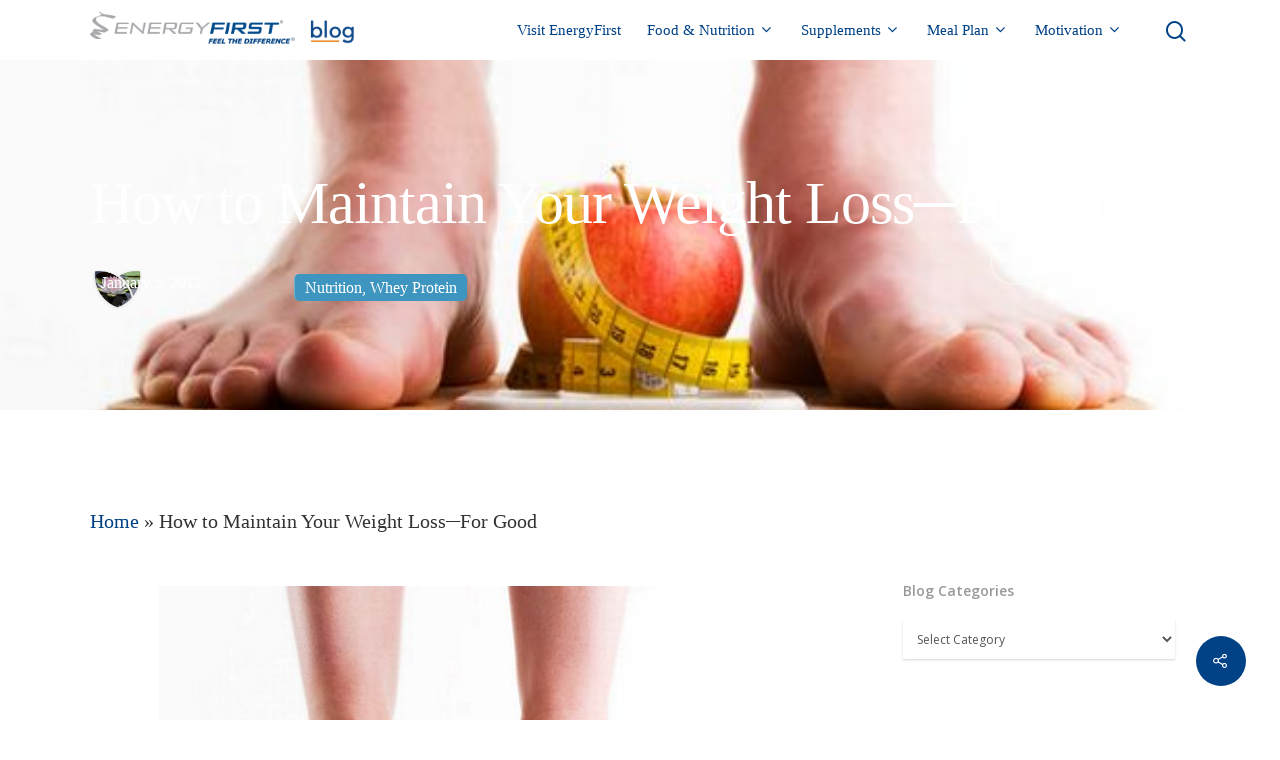

--- FILE ---
content_type: text/html; charset=UTF-8
request_url: https://blog.energyfirst.com/how-to-maintain-your-weight-loss%E2%94%80for-good/
body_size: 16641
content:
<!DOCTYPE html>

<html lang="en" class="no-js">
<head>
	
	<meta charset="UTF-8">
	
	<meta name="viewport" content="width=device-width, initial-scale=1, maximum-scale=1, user-scalable=0" /><link rel="shortcut icon" href="" /><meta name='robots' content='index, follow, max-image-preview:large, max-snippet:-1, max-video-preview:-1' />

	<!-- This site is optimized with the Yoast SEO plugin v20.7 - https://yoast.com/wordpress/plugins/seo/ -->
	<title>How to Maintain Your Weight Loss─For Good - EnergyFirst Blog</title>
	<meta name="description" content="Energyfirst.com reveals how to maintain your weight loss─for good. Everyone wants to lose weight quickly but its crucial to maintain healthy weight for long periods of time." />
	<link rel="canonical" href="https://blog.energyfirst.com/how-to-maintain-your-weight-loss─for-good/" />
	<meta property="og:locale" content="en_US" />
	<meta property="og:type" content="article" />
	<meta property="og:title" content="How to Maintain Healthy Weight after Losing it" />
	<meta property="og:description" content="Energyfirst.com reveals how to maintain your weight loss─for good. Everyone wants to lose weight quickly but its crucial to maintain healthy weight for long periods of time." />
	<meta property="og:url" content="https://blog.energyfirst.com/how-to-maintain-your-weight-loss─for-good/" />
	<meta property="og:site_name" content="EnergyFirst Blog" />
	<meta property="article:published_time" content="2012-01-05T18:08:00+00:00" />
	<meta property="article:modified_time" content="2016-11-08T11:15:35+00:00" />
	<meta property="og:image" content="http://blog.energyfirst.com/wp-content/uploads/2012/01/How-to-Maintain-Your-Weight-Loss─For-Good.jpg" />
	<meta name="author" content="Gerry Morton" />
	<meta name="twitter:card" content="summary_large_image" />
	<meta name="twitter:title" content="How to Maintain Healthy Weight after Losing it" />
	<meta name="twitter:description" content="Energyfirst.com reveals how to maintain your weight loss─for good. Everyone wants to lose weight quickly but its crucial to maintain healthy weight for long periods of time." />
	<meta name="twitter:image" content="https://blog.energyfirst.com/wp-content/uploads/2012/01/How-to-Maintain-Your-Weight-Loss─For-Good.jpg" />
	<meta name="twitter:label1" content="Written by" />
	<meta name="twitter:data1" content="Gerry Morton" />
	<meta name="twitter:label2" content="Est. reading time" />
	<meta name="twitter:data2" content="2 minutes" />
	<script type="application/ld+json" class="yoast-schema-graph">{"@context":"https://schema.org","@graph":[{"@type":"WebPage","@id":"https://blog.energyfirst.com/how-to-maintain-your-weight-loss%e2%94%80for-good/","url":"https://blog.energyfirst.com/how-to-maintain-your-weight-loss%e2%94%80for-good/","name":"How to Maintain Your Weight Loss─For Good - EnergyFirst Blog","isPartOf":{"@id":"http://blog.energyfirst.com/#website"},"primaryImageOfPage":{"@id":"https://blog.energyfirst.com/how-to-maintain-your-weight-loss%e2%94%80for-good/#primaryimage"},"image":{"@id":"https://blog.energyfirst.com/how-to-maintain-your-weight-loss%e2%94%80for-good/#primaryimage"},"thumbnailUrl":"https://blog.energyfirst.com/wp-content/uploads/2012/01/How-to-Maintain-Your-Weight-Loss─For-Good.jpg","datePublished":"2012-01-05T18:08:00+00:00","dateModified":"2016-11-08T11:15:35+00:00","author":{"@id":"http://blog.energyfirst.com/#/schema/person/1f25298915d5bd6aff76f3dee101aed5"},"description":"Energyfirst.com reveals how to maintain your weight loss─for good. Everyone wants to lose weight quickly but its crucial to maintain healthy weight for long periods of time.","breadcrumb":{"@id":"https://blog.energyfirst.com/how-to-maintain-your-weight-loss%e2%94%80for-good/#breadcrumb"},"inLanguage":"en","potentialAction":[{"@type":"ReadAction","target":["https://blog.energyfirst.com/how-to-maintain-your-weight-loss%e2%94%80for-good/"]}]},{"@type":"ImageObject","inLanguage":"en","@id":"https://blog.energyfirst.com/how-to-maintain-your-weight-loss%e2%94%80for-good/#primaryimage","url":"https://blog.energyfirst.com/wp-content/uploads/2012/01/How-to-Maintain-Your-Weight-Loss─For-Good.jpg","contentUrl":"https://blog.energyfirst.com/wp-content/uploads/2012/01/How-to-Maintain-Your-Weight-Loss─For-Good.jpg","width":615,"height":409,"caption":"maintain healthy weight"},{"@type":"BreadcrumbList","@id":"https://blog.energyfirst.com/how-to-maintain-your-weight-loss%e2%94%80for-good/#breadcrumb","itemListElement":[{"@type":"ListItem","position":1,"name":"Home","item":"http://blog.energyfirst.com/"},{"@type":"ListItem","position":2,"name":"How to Maintain Your Weight Loss─For Good"}]},{"@type":"WebSite","@id":"http://blog.energyfirst.com/#website","url":"http://blog.energyfirst.com/","name":"EnergyFirst Blog","description":"","potentialAction":[{"@type":"SearchAction","target":{"@type":"EntryPoint","urlTemplate":"http://blog.energyfirst.com/?s={search_term_string}"},"query-input":"required name=search_term_string"}],"inLanguage":"en"},{"@type":"Person","@id":"http://blog.energyfirst.com/#/schema/person/1f25298915d5bd6aff76f3dee101aed5","name":"Gerry Morton","image":{"@type":"ImageObject","inLanguage":"en","@id":"http://blog.energyfirst.com/#/schema/person/image/","url":"https://secure.gravatar.com/avatar/a7e8ce0c35bb137a296a1fee1dbbd24e?s=96&d=mm&r=g","contentUrl":"https://secure.gravatar.com/avatar/a7e8ce0c35bb137a296a1fee1dbbd24e?s=96&d=mm&r=g","caption":"Gerry Morton"},"description":"President &amp; CEO at EnergyFirst. High energy, action oriented leader committed to helping others live their best lives. Lives in Manhattan Beach, CA 90266","sameAs":["https://plus.google.com/116172187361607954959"],"url":"https://blog.energyfirst.com/author/gmorton/"}]}</script>
	<!-- / Yoast SEO plugin. -->


<link rel='dns-prefetch' href='//a.omappapi.com' />
<link rel='dns-prefetch' href='//fonts.googleapis.com' />
<link rel="alternate" type="application/rss+xml" title="EnergyFirst Blog &raquo; Feed" href="https://blog.energyfirst.com/feed/" />
<script type="text/javascript">
/* <![CDATA[ */
window._wpemojiSettings = {"baseUrl":"https:\/\/s.w.org\/images\/core\/emoji\/14.0.0\/72x72\/","ext":".png","svgUrl":"https:\/\/s.w.org\/images\/core\/emoji\/14.0.0\/svg\/","svgExt":".svg","source":{"concatemoji":"https:\/\/blog.energyfirst.com\/wp-includes\/js\/wp-emoji-release.min.js?ver=6.4.5"}};
/*! This file is auto-generated */
!function(i,n){var o,s,e;function c(e){try{var t={supportTests:e,timestamp:(new Date).valueOf()};sessionStorage.setItem(o,JSON.stringify(t))}catch(e){}}function p(e,t,n){e.clearRect(0,0,e.canvas.width,e.canvas.height),e.fillText(t,0,0);var t=new Uint32Array(e.getImageData(0,0,e.canvas.width,e.canvas.height).data),r=(e.clearRect(0,0,e.canvas.width,e.canvas.height),e.fillText(n,0,0),new Uint32Array(e.getImageData(0,0,e.canvas.width,e.canvas.height).data));return t.every(function(e,t){return e===r[t]})}function u(e,t,n){switch(t){case"flag":return n(e,"\ud83c\udff3\ufe0f\u200d\u26a7\ufe0f","\ud83c\udff3\ufe0f\u200b\u26a7\ufe0f")?!1:!n(e,"\ud83c\uddfa\ud83c\uddf3","\ud83c\uddfa\u200b\ud83c\uddf3")&&!n(e,"\ud83c\udff4\udb40\udc67\udb40\udc62\udb40\udc65\udb40\udc6e\udb40\udc67\udb40\udc7f","\ud83c\udff4\u200b\udb40\udc67\u200b\udb40\udc62\u200b\udb40\udc65\u200b\udb40\udc6e\u200b\udb40\udc67\u200b\udb40\udc7f");case"emoji":return!n(e,"\ud83e\udef1\ud83c\udffb\u200d\ud83e\udef2\ud83c\udfff","\ud83e\udef1\ud83c\udffb\u200b\ud83e\udef2\ud83c\udfff")}return!1}function f(e,t,n){var r="undefined"!=typeof WorkerGlobalScope&&self instanceof WorkerGlobalScope?new OffscreenCanvas(300,150):i.createElement("canvas"),a=r.getContext("2d",{willReadFrequently:!0}),o=(a.textBaseline="top",a.font="600 32px Arial",{});return e.forEach(function(e){o[e]=t(a,e,n)}),o}function t(e){var t=i.createElement("script");t.src=e,t.defer=!0,i.head.appendChild(t)}"undefined"!=typeof Promise&&(o="wpEmojiSettingsSupports",s=["flag","emoji"],n.supports={everything:!0,everythingExceptFlag:!0},e=new Promise(function(e){i.addEventListener("DOMContentLoaded",e,{once:!0})}),new Promise(function(t){var n=function(){try{var e=JSON.parse(sessionStorage.getItem(o));if("object"==typeof e&&"number"==typeof e.timestamp&&(new Date).valueOf()<e.timestamp+604800&&"object"==typeof e.supportTests)return e.supportTests}catch(e){}return null}();if(!n){if("undefined"!=typeof Worker&&"undefined"!=typeof OffscreenCanvas&&"undefined"!=typeof URL&&URL.createObjectURL&&"undefined"!=typeof Blob)try{var e="postMessage("+f.toString()+"("+[JSON.stringify(s),u.toString(),p.toString()].join(",")+"));",r=new Blob([e],{type:"text/javascript"}),a=new Worker(URL.createObjectURL(r),{name:"wpTestEmojiSupports"});return void(a.onmessage=function(e){c(n=e.data),a.terminate(),t(n)})}catch(e){}c(n=f(s,u,p))}t(n)}).then(function(e){for(var t in e)n.supports[t]=e[t],n.supports.everything=n.supports.everything&&n.supports[t],"flag"!==t&&(n.supports.everythingExceptFlag=n.supports.everythingExceptFlag&&n.supports[t]);n.supports.everythingExceptFlag=n.supports.everythingExceptFlag&&!n.supports.flag,n.DOMReady=!1,n.readyCallback=function(){n.DOMReady=!0}}).then(function(){return e}).then(function(){var e;n.supports.everything||(n.readyCallback(),(e=n.source||{}).concatemoji?t(e.concatemoji):e.wpemoji&&e.twemoji&&(t(e.twemoji),t(e.wpemoji)))}))}((window,document),window._wpemojiSettings);
/* ]]> */
</script>
<style id='wp-emoji-styles-inline-css' type='text/css'>

	img.wp-smiley, img.emoji {
		display: inline !important;
		border: none !important;
		box-shadow: none !important;
		height: 1em !important;
		width: 1em !important;
		margin: 0 0.07em !important;
		vertical-align: -0.1em !important;
		background: none !important;
		padding: 0 !important;
	}
</style>
<link rel='stylesheet' id='wp-block-library-css' href='https://blog.energyfirst.com/wp-includes/css/dist/block-library/style.min.css?ver=6.4.5' type='text/css' media='all' />
<style id='classic-theme-styles-inline-css' type='text/css'>
/*! This file is auto-generated */
.wp-block-button__link{color:#fff;background-color:#32373c;border-radius:9999px;box-shadow:none;text-decoration:none;padding:calc(.667em + 2px) calc(1.333em + 2px);font-size:1.125em}.wp-block-file__button{background:#32373c;color:#fff;text-decoration:none}
</style>
<style id='global-styles-inline-css' type='text/css'>
body{--wp--preset--color--black: #000000;--wp--preset--color--cyan-bluish-gray: #abb8c3;--wp--preset--color--white: #ffffff;--wp--preset--color--pale-pink: #f78da7;--wp--preset--color--vivid-red: #cf2e2e;--wp--preset--color--luminous-vivid-orange: #ff6900;--wp--preset--color--luminous-vivid-amber: #fcb900;--wp--preset--color--light-green-cyan: #7bdcb5;--wp--preset--color--vivid-green-cyan: #00d084;--wp--preset--color--pale-cyan-blue: #8ed1fc;--wp--preset--color--vivid-cyan-blue: #0693e3;--wp--preset--color--vivid-purple: #9b51e0;--wp--preset--gradient--vivid-cyan-blue-to-vivid-purple: linear-gradient(135deg,rgba(6,147,227,1) 0%,rgb(155,81,224) 100%);--wp--preset--gradient--light-green-cyan-to-vivid-green-cyan: linear-gradient(135deg,rgb(122,220,180) 0%,rgb(0,208,130) 100%);--wp--preset--gradient--luminous-vivid-amber-to-luminous-vivid-orange: linear-gradient(135deg,rgba(252,185,0,1) 0%,rgba(255,105,0,1) 100%);--wp--preset--gradient--luminous-vivid-orange-to-vivid-red: linear-gradient(135deg,rgba(255,105,0,1) 0%,rgb(207,46,46) 100%);--wp--preset--gradient--very-light-gray-to-cyan-bluish-gray: linear-gradient(135deg,rgb(238,238,238) 0%,rgb(169,184,195) 100%);--wp--preset--gradient--cool-to-warm-spectrum: linear-gradient(135deg,rgb(74,234,220) 0%,rgb(151,120,209) 20%,rgb(207,42,186) 40%,rgb(238,44,130) 60%,rgb(251,105,98) 80%,rgb(254,248,76) 100%);--wp--preset--gradient--blush-light-purple: linear-gradient(135deg,rgb(255,206,236) 0%,rgb(152,150,240) 100%);--wp--preset--gradient--blush-bordeaux: linear-gradient(135deg,rgb(254,205,165) 0%,rgb(254,45,45) 50%,rgb(107,0,62) 100%);--wp--preset--gradient--luminous-dusk: linear-gradient(135deg,rgb(255,203,112) 0%,rgb(199,81,192) 50%,rgb(65,88,208) 100%);--wp--preset--gradient--pale-ocean: linear-gradient(135deg,rgb(255,245,203) 0%,rgb(182,227,212) 50%,rgb(51,167,181) 100%);--wp--preset--gradient--electric-grass: linear-gradient(135deg,rgb(202,248,128) 0%,rgb(113,206,126) 100%);--wp--preset--gradient--midnight: linear-gradient(135deg,rgb(2,3,129) 0%,rgb(40,116,252) 100%);--wp--preset--font-size--small: 13px;--wp--preset--font-size--medium: 20px;--wp--preset--font-size--large: 36px;--wp--preset--font-size--x-large: 42px;--wp--preset--spacing--20: 0.44rem;--wp--preset--spacing--30: 0.67rem;--wp--preset--spacing--40: 1rem;--wp--preset--spacing--50: 1.5rem;--wp--preset--spacing--60: 2.25rem;--wp--preset--spacing--70: 3.38rem;--wp--preset--spacing--80: 5.06rem;--wp--preset--shadow--natural: 6px 6px 9px rgba(0, 0, 0, 0.2);--wp--preset--shadow--deep: 12px 12px 50px rgba(0, 0, 0, 0.4);--wp--preset--shadow--sharp: 6px 6px 0px rgba(0, 0, 0, 0.2);--wp--preset--shadow--outlined: 6px 6px 0px -3px rgba(255, 255, 255, 1), 6px 6px rgba(0, 0, 0, 1);--wp--preset--shadow--crisp: 6px 6px 0px rgba(0, 0, 0, 1);}:where(.is-layout-flex){gap: 0.5em;}:where(.is-layout-grid){gap: 0.5em;}body .is-layout-flow > .alignleft{float: left;margin-inline-start: 0;margin-inline-end: 2em;}body .is-layout-flow > .alignright{float: right;margin-inline-start: 2em;margin-inline-end: 0;}body .is-layout-flow > .aligncenter{margin-left: auto !important;margin-right: auto !important;}body .is-layout-constrained > .alignleft{float: left;margin-inline-start: 0;margin-inline-end: 2em;}body .is-layout-constrained > .alignright{float: right;margin-inline-start: 2em;margin-inline-end: 0;}body .is-layout-constrained > .aligncenter{margin-left: auto !important;margin-right: auto !important;}body .is-layout-constrained > :where(:not(.alignleft):not(.alignright):not(.alignfull)){max-width: var(--wp--style--global--content-size);margin-left: auto !important;margin-right: auto !important;}body .is-layout-constrained > .alignwide{max-width: var(--wp--style--global--wide-size);}body .is-layout-flex{display: flex;}body .is-layout-flex{flex-wrap: wrap;align-items: center;}body .is-layout-flex > *{margin: 0;}body .is-layout-grid{display: grid;}body .is-layout-grid > *{margin: 0;}:where(.wp-block-columns.is-layout-flex){gap: 2em;}:where(.wp-block-columns.is-layout-grid){gap: 2em;}:where(.wp-block-post-template.is-layout-flex){gap: 1.25em;}:where(.wp-block-post-template.is-layout-grid){gap: 1.25em;}.has-black-color{color: var(--wp--preset--color--black) !important;}.has-cyan-bluish-gray-color{color: var(--wp--preset--color--cyan-bluish-gray) !important;}.has-white-color{color: var(--wp--preset--color--white) !important;}.has-pale-pink-color{color: var(--wp--preset--color--pale-pink) !important;}.has-vivid-red-color{color: var(--wp--preset--color--vivid-red) !important;}.has-luminous-vivid-orange-color{color: var(--wp--preset--color--luminous-vivid-orange) !important;}.has-luminous-vivid-amber-color{color: var(--wp--preset--color--luminous-vivid-amber) !important;}.has-light-green-cyan-color{color: var(--wp--preset--color--light-green-cyan) !important;}.has-vivid-green-cyan-color{color: var(--wp--preset--color--vivid-green-cyan) !important;}.has-pale-cyan-blue-color{color: var(--wp--preset--color--pale-cyan-blue) !important;}.has-vivid-cyan-blue-color{color: var(--wp--preset--color--vivid-cyan-blue) !important;}.has-vivid-purple-color{color: var(--wp--preset--color--vivid-purple) !important;}.has-black-background-color{background-color: var(--wp--preset--color--black) !important;}.has-cyan-bluish-gray-background-color{background-color: var(--wp--preset--color--cyan-bluish-gray) !important;}.has-white-background-color{background-color: var(--wp--preset--color--white) !important;}.has-pale-pink-background-color{background-color: var(--wp--preset--color--pale-pink) !important;}.has-vivid-red-background-color{background-color: var(--wp--preset--color--vivid-red) !important;}.has-luminous-vivid-orange-background-color{background-color: var(--wp--preset--color--luminous-vivid-orange) !important;}.has-luminous-vivid-amber-background-color{background-color: var(--wp--preset--color--luminous-vivid-amber) !important;}.has-light-green-cyan-background-color{background-color: var(--wp--preset--color--light-green-cyan) !important;}.has-vivid-green-cyan-background-color{background-color: var(--wp--preset--color--vivid-green-cyan) !important;}.has-pale-cyan-blue-background-color{background-color: var(--wp--preset--color--pale-cyan-blue) !important;}.has-vivid-cyan-blue-background-color{background-color: var(--wp--preset--color--vivid-cyan-blue) !important;}.has-vivid-purple-background-color{background-color: var(--wp--preset--color--vivid-purple) !important;}.has-black-border-color{border-color: var(--wp--preset--color--black) !important;}.has-cyan-bluish-gray-border-color{border-color: var(--wp--preset--color--cyan-bluish-gray) !important;}.has-white-border-color{border-color: var(--wp--preset--color--white) !important;}.has-pale-pink-border-color{border-color: var(--wp--preset--color--pale-pink) !important;}.has-vivid-red-border-color{border-color: var(--wp--preset--color--vivid-red) !important;}.has-luminous-vivid-orange-border-color{border-color: var(--wp--preset--color--luminous-vivid-orange) !important;}.has-luminous-vivid-amber-border-color{border-color: var(--wp--preset--color--luminous-vivid-amber) !important;}.has-light-green-cyan-border-color{border-color: var(--wp--preset--color--light-green-cyan) !important;}.has-vivid-green-cyan-border-color{border-color: var(--wp--preset--color--vivid-green-cyan) !important;}.has-pale-cyan-blue-border-color{border-color: var(--wp--preset--color--pale-cyan-blue) !important;}.has-vivid-cyan-blue-border-color{border-color: var(--wp--preset--color--vivid-cyan-blue) !important;}.has-vivid-purple-border-color{border-color: var(--wp--preset--color--vivid-purple) !important;}.has-vivid-cyan-blue-to-vivid-purple-gradient-background{background: var(--wp--preset--gradient--vivid-cyan-blue-to-vivid-purple) !important;}.has-light-green-cyan-to-vivid-green-cyan-gradient-background{background: var(--wp--preset--gradient--light-green-cyan-to-vivid-green-cyan) !important;}.has-luminous-vivid-amber-to-luminous-vivid-orange-gradient-background{background: var(--wp--preset--gradient--luminous-vivid-amber-to-luminous-vivid-orange) !important;}.has-luminous-vivid-orange-to-vivid-red-gradient-background{background: var(--wp--preset--gradient--luminous-vivid-orange-to-vivid-red) !important;}.has-very-light-gray-to-cyan-bluish-gray-gradient-background{background: var(--wp--preset--gradient--very-light-gray-to-cyan-bluish-gray) !important;}.has-cool-to-warm-spectrum-gradient-background{background: var(--wp--preset--gradient--cool-to-warm-spectrum) !important;}.has-blush-light-purple-gradient-background{background: var(--wp--preset--gradient--blush-light-purple) !important;}.has-blush-bordeaux-gradient-background{background: var(--wp--preset--gradient--blush-bordeaux) !important;}.has-luminous-dusk-gradient-background{background: var(--wp--preset--gradient--luminous-dusk) !important;}.has-pale-ocean-gradient-background{background: var(--wp--preset--gradient--pale-ocean) !important;}.has-electric-grass-gradient-background{background: var(--wp--preset--gradient--electric-grass) !important;}.has-midnight-gradient-background{background: var(--wp--preset--gradient--midnight) !important;}.has-small-font-size{font-size: var(--wp--preset--font-size--small) !important;}.has-medium-font-size{font-size: var(--wp--preset--font-size--medium) !important;}.has-large-font-size{font-size: var(--wp--preset--font-size--large) !important;}.has-x-large-font-size{font-size: var(--wp--preset--font-size--x-large) !important;}
.wp-block-navigation a:where(:not(.wp-element-button)){color: inherit;}
:where(.wp-block-post-template.is-layout-flex){gap: 1.25em;}:where(.wp-block-post-template.is-layout-grid){gap: 1.25em;}
:where(.wp-block-columns.is-layout-flex){gap: 2em;}:where(.wp-block-columns.is-layout-grid){gap: 2em;}
.wp-block-pullquote{font-size: 1.5em;line-height: 1.6;}
</style>
<link rel='stylesheet' id='bcct_style-css' href='https://blog.energyfirst.com/wp-content/plugins/better-click-to-tweet/assets/css/styles.css?ver=3.0' type='text/css' media='all' />
<link rel='stylesheet' id='contact-form-7-css' href='https://blog.energyfirst.com/wp-content/plugins/contact-form-7/includes/css/styles.css?ver=5.7.6' type='text/css' media='all' />
<link rel='stylesheet' id='salient-social-css' href='https://blog.energyfirst.com/wp-content/plugins/salient-social/css/style.css?ver=1.1' type='text/css' media='all' />
<style id='salient-social-inline-css' type='text/css'>

  .sharing-default-minimal .nectar-love.loved,
  body .nectar-social[data-color-override="override"].fixed > a:before, 
  body .nectar-social[data-color-override="override"].fixed .nectar-social-inner a,
  .sharing-default-minimal .nectar-social[data-color-override="override"] .nectar-social-inner a:hover {
    background-color: #014286;
  }
  .nectar-social.hover .nectar-love.loved,
  .nectar-social.hover > .nectar-love-button a:hover,
  .nectar-social[data-color-override="override"].hover > div a:hover,
  #single-below-header .nectar-social[data-color-override="override"].hover > div a:hover,
  .nectar-social[data-color-override="override"].hover .share-btn:hover,
  .sharing-default-minimal .nectar-social[data-color-override="override"] .nectar-social-inner a {
    border-color: #014286;
  }
  #single-below-header .nectar-social.hover .nectar-love.loved i,
  #single-below-header .nectar-social.hover[data-color-override="override"] a:hover,
  #single-below-header .nectar-social.hover[data-color-override="override"] a:hover i,
  #single-below-header .nectar-social.hover .nectar-love-button a:hover i,
  .nectar-love:hover i,
  .hover .nectar-love:hover .total_loves,
  .nectar-love.loved i,
  .nectar-social.hover .nectar-love.loved .total_loves,
  .nectar-social.hover .share-btn:hover, 
  .nectar-social[data-color-override="override"].hover .nectar-social-inner a:hover,
  .nectar-social[data-color-override="override"].hover > div:hover span,
  .sharing-default-minimal .nectar-social[data-color-override="override"] .nectar-social-inner a:not(:hover) i,
  .sharing-default-minimal .nectar-social[data-color-override="override"] .nectar-social-inner a:not(:hover) {
    color: #014286;
  }
</style>
<link rel='stylesheet' id='font-awesome-css' href='https://blog.energyfirst.com/wp-content/themes/salient-11.0/css/font-awesome.min.css?ver=4.6.4' type='text/css' media='all' />
<link rel='stylesheet' id='salient-grid-system-css' href='https://blog.energyfirst.com/wp-content/themes/salient-11.0/css/grid-system.css?ver=11.0.1' type='text/css' media='all' />
<link rel='stylesheet' id='main-styles-css' href='https://blog.energyfirst.com/wp-content/themes/salient-11.0/css/style.css?ver=11.0.1' type='text/css' media='all' />
<link rel='stylesheet' id='nectar-ocm-simple-css' href='https://blog.energyfirst.com/wp-content/themes/salient-11.0/css/off-canvas/simple-dropdown.css?ver=11.0.1' type='text/css' media='all' />
<link rel='stylesheet' id='nectar-single-styles-css' href='https://blog.energyfirst.com/wp-content/themes/salient-11.0/css/single.css?ver=11.0.1' type='text/css' media='all' />
<link rel='stylesheet' id='nectar-element-recent-posts-css' href='https://blog.energyfirst.com/wp-content/themes/salient-11.0/css/elements/element-recent-posts.css?ver=11.0.1' type='text/css' media='all' />
<link rel='stylesheet' id='fancyBox-css' href='https://blog.energyfirst.com/wp-content/themes/salient-11.0/css/plugins/jquery.fancybox.css?ver=3.3.1' type='text/css' media='all' />
<link rel='stylesheet' id='nectar_default_font_open_sans-css' href='https://fonts.googleapis.com/css?family=Open+Sans%3A300%2C400%2C600%2C700&#038;subset=latin%2Clatin-ext' type='text/css' media='all' />
<link rel='stylesheet' id='responsive-css' href='https://blog.energyfirst.com/wp-content/themes/salient-11.0/css/responsive.css?ver=11.0.1' type='text/css' media='all' />
<link rel='stylesheet' id='skin-material-css' href='https://blog.energyfirst.com/wp-content/themes/salient-11.0/css/skin-material.css?ver=11.0.1' type='text/css' media='all' />
<style id='akismet-widget-style-inline-css' type='text/css'>

			.a-stats {
				--akismet-color-mid-green: #357b49;
				--akismet-color-white: #fff;
				--akismet-color-light-grey: #f6f7f7;

				max-width: 350px;
				width: auto;
			}

			.a-stats * {
				all: unset;
				box-sizing: border-box;
			}

			.a-stats strong {
				font-weight: 600;
			}

			.a-stats a.a-stats__link,
			.a-stats a.a-stats__link:visited,
			.a-stats a.a-stats__link:active {
				background: var(--akismet-color-mid-green);
				border: none;
				box-shadow: none;
				border-radius: 8px;
				color: var(--akismet-color-white);
				cursor: pointer;
				display: block;
				font-family: -apple-system, BlinkMacSystemFont, 'Segoe UI', 'Roboto', 'Oxygen-Sans', 'Ubuntu', 'Cantarell', 'Helvetica Neue', sans-serif;
				font-weight: 500;
				padding: 12px;
				text-align: center;
				text-decoration: none;
				transition: all 0.2s ease;
			}

			/* Extra specificity to deal with TwentyTwentyOne focus style */
			.widget .a-stats a.a-stats__link:focus {
				background: var(--akismet-color-mid-green);
				color: var(--akismet-color-white);
				text-decoration: none;
			}

			.a-stats a.a-stats__link:hover {
				filter: brightness(110%);
				box-shadow: 0 4px 12px rgba(0, 0, 0, 0.06), 0 0 2px rgba(0, 0, 0, 0.16);
			}

			.a-stats .count {
				color: var(--akismet-color-white);
				display: block;
				font-size: 1.5em;
				line-height: 1.4;
				padding: 0 13px;
				white-space: nowrap;
			}
		
</style>
<link rel='stylesheet' id='nectar-widget-posts-css' href='https://blog.energyfirst.com/wp-content/themes/salient-11.0/css/elements/widget-nectar-posts.css?ver=11.0.1' type='text/css' media='all' />
<!--[if lt IE 9]>
<link rel='stylesheet' id='vc_lte_ie9-css' href='https://blog.energyfirst.com/wp-content/plugins/js_composer_salient/assets/css/vc_lte_ie9.min.css?ver=6.0.5' type='text/css' media='screen' />
<![endif]-->
<link rel='stylesheet' id='dynamic-css-css' href='https://blog.energyfirst.com/wp-content/themes/salient-11.0/css/salient-dynamic-styles.css?ver=24425' type='text/css' media='all' />
<style id='dynamic-css-inline-css' type='text/css'>
@media only screen and (min-width:1000px){body #ajax-content-wrap.no-scroll{min-height:calc(100vh - 60px);height:calc(100vh - 60px)!important;}}@media only screen and (min-width:1000px){#page-header-wrap.fullscreen-header,#page-header-wrap.fullscreen-header #page-header-bg,html:not(.nectar-box-roll-loaded) .nectar-box-roll > #page-header-bg.fullscreen-header,.nectar_fullscreen_zoom_recent_projects,#nectar_fullscreen_rows:not(.afterLoaded) > div{height:calc(100vh - 59px);}.wpb_row.vc_row-o-full-height.top-level,.wpb_row.vc_row-o-full-height.top-level > .col.span_12{min-height:calc(100vh - 59px);}html:not(.nectar-box-roll-loaded) .nectar-box-roll > #page-header-bg.fullscreen-header{top:60px;}.nectar-slider-wrap[data-fullscreen="true"]:not(.loaded),.nectar-slider-wrap[data-fullscreen="true"]:not(.loaded) .swiper-container{height:calc(100vh - 58px)!important;}.admin-bar .nectar-slider-wrap[data-fullscreen="true"]:not(.loaded),.admin-bar .nectar-slider-wrap[data-fullscreen="true"]:not(.loaded) .swiper-container{height:calc(100vh - 58px - 32px)!important;}}
#header-outer.transparent #top nav > ul > li > a, #header-outer.transparent #top nav > .sf-menu > li > a {
    opacity:1!important;
}

#header-outer.transparent #top nav > ul > li > a, #header-outer.transparent #top nav > .sf-menu > li > a:hover {
    color:#9fc637!important;
}


@media only screen and (max-width : 800px) {
    .for-mobile {
        display:block!important;
    }
    .for-desktop {
        display:none!important;
    }
    
/*    #footer-outer {
        display:none!important;
    }
*/

    .three-col-right-border a {
        color:white!important;
        font-size:12px!important;
        line-height: 28px!important;
    }

    .three-col a {
        color:white!important;
        font-size:12px!important;
        line-height: 28px!important;
    }
    
    #mobile-footer p {
        font-size:16px!important;
        line-height:20px!important;
    }
    
    #mobile-footer .address p {
        font-size:12px!important;
        line-height:20px!important;
    }

    #mobile-footer img {
        width: 150px!important;
        height: auto!important;
        margin-bottom: -5px!important;
    }
    
    #mobile-footer .sharing-default-minimal .nectar-social-inner >a {
        padding: 9px 20px!important;
        color:white!important;
    }
    
    #mobile-footer .sharing-default-minimal .nectar-social-inner i {
        color:white!important;
    }
    
    #header-outer {
        /*background-color: #10293f!important;*/
        padding: 20px 0px!important;
    }
    #header-outer header {
        /* background-color: #10293f!important;*/
    }
    
    body.material #header-outer[data-transparent-header="true"].transparent {
        /*background-color: #10293f!important;*/
    }
    
    #header-outer.transparent[data-permanent-transparent="false"].dark-slide #top .span_9 > a[class*="mobile-"] > * {
        color:white!important;
    }
    
    #header-outer.transparent[data-permanent-transparent="false"].dark-slide #top .slide-out-widget-area-toggle.mobile-icon i:after {
        color:white!important;
    }
    
    div.container.main-content .row {
        margin-top: 54px!important;
    }
    #header-outer #top #logo img {
        margin-left: -15px!important;
    }
    
    #header-outer #mobile-menu:before {
        background-color: #014286!important;
    }
    
    #header-outer #mobile-menu ul li a {
        color:white!important;
    }
    
    #header-outer #mobile-menu ul li[class*="current"] > a {
        color:white!important;
    }
    
    #header-outer #mobile-menu ul li[class*="current"] > a i {
        color:white!important;
    }
    i.fa.fa-angle-down {
        color:white!important;
    }
    .fa-angle-down:before {
        color:white!important;
    }
    
}


@media only screen and (min-width : 801px) {
    .for-mobile {
        display:none!important;
    }
    .for-desktop {
        display:block!important;
    }
}

.three-col-right-border {
    width:32%!important;
    padding:1.5%!important;
    border-right:1px solid #3e96c0!important;
}

.three-col {
    width:32%!important;
    padding:1.5%!important;
}

.four-col-right {
    width:28%!important;
    padding:1%!important;
}

#slide-out-widget-area-bg {
    background-color:#9fc637!important;
}

#footer-outer i {
    color:white!important
}

#footer-outer .sharing-default-minimal .nectar-social-inner >a {
    padding: 0px 5px!important;
}

#copyright p {
    font-size:11px!important;
}

#footer-outer #copyright[data-layout="centered"]  {
    padding: 10px 0!important;
}

.blog-recent h3 {
    font-size: 22px!important;
    line-height: 32px!important;
    font-weight: 500!important;
}

#footer-outer h4 {
    font-size: 18px!important;
}

#footer-outer h5 {
    color:white!important;
    font-size: 14px!important;
    font-weight: 300!important;
}

.blue-links h5 a {
    padding-bottom: 2px!important;
    border-bottom: 1px solid #3e96c0!important;
}


#footer-outer[data-using-bg-img="true"] {
    background-size: contain!important;
    background-position: left!important;
    background-repeat: no-repeat!important;
}

.single-post .container-wrap {
    background-color:white!important;
}

.blog_next_prev_buttons[data-style="fullwidth_next_prev"] ul .next-post {
    background-color:#9fc637!important;
}

.blog_next_prev_buttons[data-style="fullwidth_next_prev"] ul .previous-post {
    background-color:#3e96c0!important;
}

.blog_next_prev_buttons[data-style="fullwidth_next_prev"] ul .previous-post:after {
    background-color: rgba(200,200,200,0.1)!important;
}

.blog_next_prev_buttons[data-style="fullwidth_next_prev"] ul .next-post:after {
    background-color: rgba(200,200,200,0.1)!important;
}

.single.single-post .section-title h1 {
    max-width: 100%!important;
    margin-bottom: 20px!important;
}

.single #ajax-content-wrap .post-area .content-inner > .post-tags a {
    background-color: #10293d!important;
    color: white!important;
}

#single-below-header .meta-category {
    background-color: #3e96c0!important;
    color: white!important;
    border-radius: 5px;
    padding: 5px 10px!important;
    top: 5px!important;
    margin-left:7%!important;
}

body.material .page-header-no-bg {
    background-color:#f09133!important;
    color:white!important;
}


.section-title span {
    color:white!important;
}

body .auto_meta_overlaid_spaced .masonry-blog-item .post-featured-img.no-img {
    background-color: #9fc637!important;
}


#single-below-header {
    background-image: url(https://www.nutriscience.com/wp-content/uploads/2019/11/wellness.png)!important;
    background-repeat: no-repeat!important;
    background-size: 5%!important;
    height: 50px!important;
    background-position: left!important;
}

.speaking-seminars .column-image-bg {
    background-image: url('https://www.nutriscience.com/wp-content/uploads/2019/11/seminar.png')!important;
    background-repeat: no-repeat!important;
    background-size: 44%!important;
    background-position-x: right!important;
    background-position-y: 100%!important;
    background-color: #3e96c0!important;
}

.wellness-program .column-image-bg {
    background-image: url('https://www.nutriscience.com/wp-content/uploads/2019/11/wellness.png')!important;
    background-repeat: no-repeat!important;
    background-size: 44%!important;
    background-position-x: right!important;
    background-position-y: 100%!important;
    background-color: #9fcd19!important;
}

.insert-page {
    background-color:#10293d!important;
}

.mobile-footer {
    margin-bottom: -15px!important;
}


#sidebar {
    background-color: white!important;
    padding-left: 15px!important;
    padding-top: 10px!important;
    padding-bottom: 10px!important;
    padding-right: 15px!important;
    border-radius: 5px!important;
}


.widget span.post-date {
    display:none!important;
}
</style>
<link rel='stylesheet' id='redux-google-fonts-salient_redux-css' href='https://fonts.googleapis.com/css?family=avenir-medium%3A400%7Cavenir-book%3A400%2C700%7Cavenir-light%3A400%7Cavenir-heavy%3A400%7COpen+Sans%3A400&#038;ver=1684481859' type='text/css' media='all' />
<script type="text/javascript" src="https://blog.energyfirst.com/wp-includes/js/jquery/jquery.min.js?ver=3.7.1" id="jquery-core-js"></script>
<script type="text/javascript" src="https://blog.energyfirst.com/wp-includes/js/jquery/jquery-migrate.min.js?ver=3.4.1" id="jquery-migrate-js"></script>
<link rel="https://api.w.org/" href="https://blog.energyfirst.com/wp-json/" /><link rel="alternate" type="application/json" href="https://blog.energyfirst.com/wp-json/wp/v2/posts/142" /><link rel="EditURI" type="application/rsd+xml" title="RSD" href="https://blog.energyfirst.com/xmlrpc.php?rsd" />
<meta name="generator" content="WordPress 6.4.5" />
<link rel='shortlink' href='https://blog.energyfirst.com/?p=142' />
<link rel="alternate" type="application/json+oembed" href="https://blog.energyfirst.com/wp-json/oembed/1.0/embed?url=https%3A%2F%2Fblog.energyfirst.com%2Fhow-to-maintain-your-weight-loss%25e2%2594%2580for-good%2F" />
<link rel="alternate" type="text/xml+oembed" href="https://blog.energyfirst.com/wp-json/oembed/1.0/embed?url=https%3A%2F%2Fblog.energyfirst.com%2Fhow-to-maintain-your-weight-loss%25e2%2594%2580for-good%2F&#038;format=xml" />
<script type="text/javascript"> var root = document.getElementsByTagName( "html" )[0]; root.setAttribute( "class", "js" ); </script><meta name="generator" content="Powered by WPBakery Page Builder - drag and drop page builder for WordPress."/>
<noscript><style> .wpb_animate_when_almost_visible { opacity: 1; }</style></noscript>	
</head>


<body class="post-template-default single single-post postid-142 single-format-standard material wpb-js-composer js-comp-ver-6.0.5 vc_responsive" data-footer-reveal="false" data-footer-reveal-shadow="none" data-header-format="default" data-body-border="off" data-boxed-style="" data-header-breakpoint="1200" data-dropdown-style="minimal" data-cae="easeOutCubic" data-cad="750" data-megamenu-width="contained" data-aie="none" data-ls="fancybox" data-apte="standard" data-hhun="0" data-fancy-form-rcs="default" data-form-style="default" data-form-submit="regular" data-is="minimal" data-button-style="slightly_rounded_shadow" data-user-account-button="false" data-flex-cols="true" data-col-gap="default" data-header-inherit-rc="false" data-header-search="true" data-animated-anchors="true" data-ajax-transitions="false" data-full-width-header="false" data-slide-out-widget-area="true" data-slide-out-widget-area-style="simple" data-user-set-ocm="off" data-loading-animation="none" data-bg-header="true" data-responsive="1" data-ext-responsive="true" data-header-resize="1" data-header-color="custom" data-transparent-header="false" data-cart="false" data-remove-m-parallax="" data-remove-m-video-bgs="" data-force-header-trans-color="light" data-smooth-scrolling="0" data-permanent-transparent="false" >
	
	<script type="text/javascript"> if(navigator.userAgent.match(/(Android|iPod|iPhone|iPad|BlackBerry|IEMobile|Opera Mini)/)) { document.body.className += " using-mobile-browser "; } </script><div class="ocm-effect-wrap"><div class="ocm-effect-wrap-inner">	
	<div id="header-space"  data-header-mobile-fixed='1'></div> 
	
		
	<div id="header-outer" data-has-menu="true" data-has-buttons="yes" data-using-pr-menu="false" data-mobile-fixed="1" data-ptnm="false" data-lhe="default" data-user-set-bg="#ffffff" data-format="default" data-permanent-transparent="false" data-megamenu-rt="0" data-remove-fixed="0" data-header-resize="1" data-cart="false" data-transparency-option="0" data-box-shadow="large" data-shrink-num="6" data-using-secondary="0" data-using-logo="1" data-logo-height="40" data-m-logo-height="30" data-padding="10" data-full-width="false" data-condense="false" >
		
		
<div id="search-outer" class="nectar">
	<div id="search">
		<div class="container">
			 <div id="search-box">
				 <div class="inner-wrap">
					 <div class="col span_12">
						  <form role="search" action="https://blog.energyfirst.com/" method="GET">
														 <input type="text" name="s"  value="" placeholder="Search" /> 
							 								
						<span>Hit enter to search or ESC to close</span>						</form>
					</div><!--/span_12-->
				</div><!--/inner-wrap-->
			 </div><!--/search-box-->
			 <div id="close"><a href="#">
				<span class="close-wrap"> <span class="close-line close-line1"></span> <span class="close-line close-line2"></span> </span>				 </a></div>
		 </div><!--/container-->
	</div><!--/search-->
</div><!--/search-outer-->

<header id="top">
	<div class="container">
		<div class="row">
			<div class="col span_3">
				<a id="logo" href="https://blog.energyfirst.com" data-supplied-ml-starting-dark="true" data-supplied-ml-starting="false" data-supplied-ml="false" >
					<img class="stnd default-logo" alt="EnergyFirst Blog" src="https://blog.energyfirst.com/wp-content/uploads/2019/11/energyfirst-blog-logo.png" srcset="https://blog.energyfirst.com/wp-content/uploads/2019/11/energyfirst-blog-logo.png 1x, https://blog.energyfirst.com/wp-content/uploads/2019/11/energyfirst-blog-logo.png 2x" /> 
				</a>
				
							</div><!--/span_3-->
			
			<div class="col span_9 col_last">
									<a class="mobile-search" href="#searchbox"><span class="nectar-icon icon-salient-search" aria-hidden="true"></span></a>
										<div class="slide-out-widget-area-toggle mobile-icon simple" data-icon-animation="simple-transform">
						<div> <a href="#sidewidgetarea" aria-label="Navigation Menu" aria-expanded="false" class="closed">
							<span aria-hidden="true"> <i class="lines-button x2"> <i class="lines"></i> </i> </span>
						</a></div> 
					</div>
								
									
					<nav>
						
						<ul class="sf-menu">	
							<li id="menu-item-1336" class="menu-item menu-item-type-custom menu-item-object-custom menu-item-1336"><a href="http://www.energyfirst.com">Visit EnergyFirst</a></li>
<li id="menu-item-1210" class="menu-item menu-item-type-taxonomy menu-item-object-category current-post-ancestor current-menu-parent current-post-parent menu-item-has-children sf-with-ul menu-item-1210"><a href="https://blog.energyfirst.com/category/nutrition/">Food &#038; Nutrition<span class="sf-sub-indicator"><i class="fa fa-angle-down icon-in-menu"></i></span></a>
<ul class="sub-menu">
	<li id="menu-item-988" class="menu-item menu-item-type-taxonomy menu-item-object-category current-post-ancestor current-menu-parent current-post-parent menu-item-988"><a href="https://blog.energyfirst.com/category/nutrition/whey-protein/">Whey Protein</a></li>
	<li id="menu-item-984" class="menu-item menu-item-type-taxonomy menu-item-object-category menu-item-984"><a href="https://blog.energyfirst.com/category/nutrition/green-superfood/">Green Superfood</a></li>
	<li id="menu-item-987" class="menu-item menu-item-type-taxonomy menu-item-object-category menu-item-987"><a href="https://blog.energyfirst.com/category/nutrition/protein-bars/">Protein Bars</a></li>
	<li id="menu-item-986" class="menu-item menu-item-type-taxonomy menu-item-object-category menu-item-986"><a href="https://blog.energyfirst.com/category/nutrition/pre-workout/">Pre-Workout</a></li>
	<li id="menu-item-985" class="menu-item menu-item-type-taxonomy menu-item-object-category menu-item-985"><a href="https://blog.energyfirst.com/category/nutrition/omega/">Omega</a></li>
</ul>
</li>
<li id="menu-item-989" class="menu-item menu-item-type-taxonomy menu-item-object-category menu-item-has-children sf-with-ul menu-item-989"><a href="https://blog.energyfirst.com/category/supplements/">Supplements<span class="sf-sub-indicator"><i class="fa fa-angle-down icon-in-menu"></i></span></a>
<ul class="sub-menu">
	<li id="menu-item-990" class="menu-item menu-item-type-taxonomy menu-item-object-category menu-item-990"><a href="https://blog.energyfirst.com/category/supplements/multivitamins/">Multivitamins</a></li>
	<li id="menu-item-991" class="menu-item menu-item-type-taxonomy menu-item-object-category menu-item-991"><a href="https://blog.energyfirst.com/category/supplements/fish-oil/">Fish Oil</a></li>
	<li id="menu-item-1001" class="menu-item menu-item-type-custom menu-item-object-custom menu-item-1001"><a href="http://blog.energyfirst.com/category/hair-nail-skin/">Hair Skin &#038; Nails</a></li>
	<li id="menu-item-1002" class="menu-item menu-item-type-custom menu-item-object-custom menu-item-home menu-item-1002"><a href="http://blog.energyfirst.com">Sleep Aid</a></li>
	<li id="menu-item-1003" class="menu-item menu-item-type-custom menu-item-object-custom menu-item-home menu-item-1003"><a href="http://blog.energyfirst.com">Fat Burner</a></li>
</ul>
</li>
<li id="menu-item-992" class="menu-item menu-item-type-taxonomy menu-item-object-category menu-item-has-children sf-with-ul menu-item-992"><a href="https://blog.energyfirst.com/category/meal-plan/">Meal Plan<span class="sf-sub-indicator"><i class="fa fa-angle-down icon-in-menu"></i></span></a>
<ul class="sub-menu">
	<li id="menu-item-993" class="menu-item menu-item-type-taxonomy menu-item-object-category menu-item-993"><a href="https://blog.energyfirst.com/category/meal-plan/protein-shake-recipes/">Protein Shake Recipes</a></li>
	<li id="menu-item-1004" class="menu-item menu-item-type-custom menu-item-object-custom menu-item-home menu-item-1004"><a href="http://blog.energyfirst.com">Program Kits</a></li>
	<li id="menu-item-1005" class="menu-item menu-item-type-custom menu-item-object-custom menu-item-home menu-item-1005"><a href="http://blog.energyfirst.com">Express Kits</a></li>
	<li id="menu-item-1006" class="menu-item menu-item-type-custom menu-item-object-custom menu-item-home menu-item-1006"><a href="http://blog.energyfirst.com">Travel Packs</a></li>
</ul>
</li>
<li id="menu-item-994" class="menu-item menu-item-type-taxonomy menu-item-object-category menu-item-has-children sf-with-ul menu-item-994"><a href="https://blog.energyfirst.com/category/motivation/">Motivation<span class="sf-sub-indicator"><i class="fa fa-angle-down icon-in-menu"></i></span></a>
<ul class="sub-menu">
	<li id="menu-item-999" class="menu-item menu-item-type-taxonomy menu-item-object-category menu-item-999"><a href="https://blog.energyfirst.com/category/motivation/testimonials/">Testimonials</a></li>
	<li id="menu-item-998" class="menu-item menu-item-type-taxonomy menu-item-object-category menu-item-998"><a href="https://blog.energyfirst.com/category/motivation/t-shirts/">Fitness Accessories</a></li>
	<li id="menu-item-995" class="menu-item menu-item-type-taxonomy menu-item-object-category menu-item-995"><a href="https://blog.energyfirst.com/category/motivation/coupons/">Coupons</a></li>
	<li id="menu-item-996" class="menu-item menu-item-type-taxonomy menu-item-object-category menu-item-996"><a href="https://blog.energyfirst.com/category/motivation/e-book/">E Book</a></li>
	<li id="menu-item-997" class="menu-item menu-item-type-taxonomy menu-item-object-category menu-item-997"><a href="https://blog.energyfirst.com/category/motivation/gift-cards/">FAQ</a></li>
</ul>
</li>
						</ul>
						

													<ul class="buttons sf-menu" data-user-set-ocm="off">
								
								<li id="search-btn"><div><a href="#searchbox"><span class="icon-salient-search" aria-hidden="true"></span></a></div> </li>								
							</ul>
												
					</nav>
					
										
				</div><!--/span_9-->
				
								
			</div><!--/row-->
			
<div id="mobile-menu" data-mobile-fixed="1">    
	
	<div class="inner">
		
				
		<div class="menu-items-wrap" data-has-secondary-text="false">
			
			<ul>
				<li class="menu-item menu-item-type-custom menu-item-object-custom menu-item-1336"><a href="http://www.energyfirst.com">Visit EnergyFirst</a></li>
<li class="menu-item menu-item-type-taxonomy menu-item-object-category current-post-ancestor current-menu-parent current-post-parent menu-item-has-children menu-item-1210"><a href="https://blog.energyfirst.com/category/nutrition/">Food &#038; Nutrition</a>
<ul class="sub-menu">
	<li class="menu-item menu-item-type-taxonomy menu-item-object-category current-post-ancestor current-menu-parent current-post-parent menu-item-988"><a href="https://blog.energyfirst.com/category/nutrition/whey-protein/">Whey Protein</a></li>
	<li class="menu-item menu-item-type-taxonomy menu-item-object-category menu-item-984"><a href="https://blog.energyfirst.com/category/nutrition/green-superfood/">Green Superfood</a></li>
	<li class="menu-item menu-item-type-taxonomy menu-item-object-category menu-item-987"><a href="https://blog.energyfirst.com/category/nutrition/protein-bars/">Protein Bars</a></li>
	<li class="menu-item menu-item-type-taxonomy menu-item-object-category menu-item-986"><a href="https://blog.energyfirst.com/category/nutrition/pre-workout/">Pre-Workout</a></li>
	<li class="menu-item menu-item-type-taxonomy menu-item-object-category menu-item-985"><a href="https://blog.energyfirst.com/category/nutrition/omega/">Omega</a></li>
</ul>
</li>
<li class="menu-item menu-item-type-taxonomy menu-item-object-category menu-item-has-children menu-item-989"><a href="https://blog.energyfirst.com/category/supplements/">Supplements</a>
<ul class="sub-menu">
	<li class="menu-item menu-item-type-taxonomy menu-item-object-category menu-item-990"><a href="https://blog.energyfirst.com/category/supplements/multivitamins/">Multivitamins</a></li>
	<li class="menu-item menu-item-type-taxonomy menu-item-object-category menu-item-991"><a href="https://blog.energyfirst.com/category/supplements/fish-oil/">Fish Oil</a></li>
	<li class="menu-item menu-item-type-custom menu-item-object-custom menu-item-1001"><a href="http://blog.energyfirst.com/category/hair-nail-skin/">Hair Skin &#038; Nails</a></li>
	<li class="menu-item menu-item-type-custom menu-item-object-custom menu-item-home menu-item-1002"><a href="http://blog.energyfirst.com">Sleep Aid</a></li>
	<li class="menu-item menu-item-type-custom menu-item-object-custom menu-item-home menu-item-1003"><a href="http://blog.energyfirst.com">Fat Burner</a></li>
</ul>
</li>
<li class="menu-item menu-item-type-taxonomy menu-item-object-category menu-item-has-children menu-item-992"><a href="https://blog.energyfirst.com/category/meal-plan/">Meal Plan</a>
<ul class="sub-menu">
	<li class="menu-item menu-item-type-taxonomy menu-item-object-category menu-item-993"><a href="https://blog.energyfirst.com/category/meal-plan/protein-shake-recipes/">Protein Shake Recipes</a></li>
	<li class="menu-item menu-item-type-custom menu-item-object-custom menu-item-home menu-item-1004"><a href="http://blog.energyfirst.com">Program Kits</a></li>
	<li class="menu-item menu-item-type-custom menu-item-object-custom menu-item-home menu-item-1005"><a href="http://blog.energyfirst.com">Express Kits</a></li>
	<li class="menu-item menu-item-type-custom menu-item-object-custom menu-item-home menu-item-1006"><a href="http://blog.energyfirst.com">Travel Packs</a></li>
</ul>
</li>
<li class="menu-item menu-item-type-taxonomy menu-item-object-category menu-item-has-children menu-item-994"><a href="https://blog.energyfirst.com/category/motivation/">Motivation</a>
<ul class="sub-menu">
	<li class="menu-item menu-item-type-taxonomy menu-item-object-category menu-item-999"><a href="https://blog.energyfirst.com/category/motivation/testimonials/">Testimonials</a></li>
	<li class="menu-item menu-item-type-taxonomy menu-item-object-category menu-item-998"><a href="https://blog.energyfirst.com/category/motivation/t-shirts/">Fitness Accessories</a></li>
	<li class="menu-item menu-item-type-taxonomy menu-item-object-category menu-item-995"><a href="https://blog.energyfirst.com/category/motivation/coupons/">Coupons</a></li>
	<li class="menu-item menu-item-type-taxonomy menu-item-object-category menu-item-996"><a href="https://blog.energyfirst.com/category/motivation/e-book/">E Book</a></li>
	<li class="menu-item menu-item-type-taxonomy menu-item-object-category menu-item-997"><a href="https://blog.energyfirst.com/category/motivation/gift-cards/">FAQ</a></li>
</ul>
</li>
				
				 
			</ul>
			
						
		</div><!--/menu-items-wrap-->
		
		<div class="below-menu-items-wrap">
					</div><!--/below-menu-items-wrap-->
	
	</div><!--/inner-->
	
</div><!--/mobile-menu-->
		</div><!--/container-->
	</header>
		
	</div>
	
		
	<div id="ajax-content-wrap">
		
		<div id="page-header-wrap" data-animate-in-effect="none" data-midnight="light" class="" style="height: 350px;"><div id="page-header-bg" class="not-loaded  hentry" data-post-hs="default" data-padding-amt="normal" data-animate-in-effect="none" data-midnight="light" data-text-effect="" data-bg-pos="center" data-alignment="left" data-alignment-v="middle" data-parallax="0" data-height="350"  style="background-color: #000; height:350px;">					<div class="page-header-bg-image-wrap" id="nectar-page-header-p-wrap" data-parallax-speed="medium">
						<div class="page-header-bg-image" style="background-image: url(https://blog.energyfirst.com/wp-content/uploads/2012/01/How-to-Maintain-Your-Weight-Loss─For-Good.jpg);"></div>
					</div> 				
				<div class="container"><img class="hidden-social-img" src="https://blog.energyfirst.com/wp-content/uploads/2012/01/How-to-Maintain-Your-Weight-Loss─For-Good.jpg" alt="How to Maintain Your Weight Loss─For Good" />					
					<div class="row">
						<div class="col span_6 section-title blog-title" data-remove-post-date="0" data-remove-post-author="1" data-remove-post-comment-number="0">
							<div class="inner-wrap">
								
																
								<h1 class="entry-title">How to Maintain Your Weight Loss─For Good</h1>
								
																
								
																		
									<div id="single-below-header" data-hide-on-mobile="false">
										<span class="meta-author vcard author"><span class="fn">By <a href="https://blog.energyfirst.com/author/gmorton/" title="Posts by Gerry Morton" rel="author">Gerry Morton</a></span></span><!--
										-->											<span class="meta-date date published">January 5, 2012</span>
											<span class="meta-date date updated rich-snippet-hidden">November 8th, 2016</span>
										<!--
										--> <span class="meta-category"><a href="https://blog.energyfirst.com/category/nutrition/">Nutrition</a>, <a href="https://blog.energyfirst.com/category/nutrition/whey-protein/">Whey Protein</a></span> 							</div><!--/single-below-header-->
												
													
							<div id="single-meta">
								
								<div class="meta-comment-count">
									<a href="https://blog.energyfirst.com/how-to-maintain-your-weight-loss%e2%94%80for-good/#respond"><i class="icon-default-style steadysets-icon-chat"></i> No Comments</a>
								</div>
								
								
							</div><!--/single-meta-->
							
											</div>
					
				</div><!--/section-title-->
			</div><!--/row-->

						
			
			
			</div>
</div>

</div>

<div class="container-wrap" data-midnight="dark" data-remove-post-date="0" data-remove-post-author="1" data-remove-post-comment-number="0">
	<div class="container main-content">
		
					
		<div class="row">
			
			<p id="breadcrumbs"><span><span><a href="http://blog.energyfirst.com/">Home</a></span> » <span class="breadcrumb_last" aria-current="page">How to Maintain Your Weight Loss─For Good</span></span></p><div class="post-area col  span_9">
<article id="post-142" class="post-142 post type-post status-publish format-standard has-post-thumbnail category-nutrition category-whey-protein tag-maintain-body-weight tag-maintain-healthy-weight tag-maintain-your-weight-loss tag-maintaining-weight-loss-for-a-lifetime">
  
  <div class="inner-wrap">

		<div class="post-content" data-hide-featured-media="0">
      
        <div class="content-inner"><div dir="ltr" style="text-align: left;"><img fetchpriority="high" decoding="async" class="aligncenter size-full wp-image-975" src="http://blog.energyfirst.com/wp-content/uploads/2012/01/How-to-Maintain-Your-Weight-Loss─For-Good.jpg" alt="maintain healthy weight" width="615" height="409" srcset="https://blog.energyfirst.com/wp-content/uploads/2012/01/How-to-Maintain-Your-Weight-Loss─For-Good.jpg 615w, https://blog.energyfirst.com/wp-content/uploads/2012/01/How-to-Maintain-Your-Weight-Loss─For-Good-300x200.jpg 300w" sizes="(max-width: 615px) 100vw, 615px" /></div>
<div dir="ltr" style="text-align: left;"></div>
<div dir="ltr" style="text-align: justify;">
<div style="clear: both; text-align: center;"></div>
<p>For many Americans, January is a big month for healthy life changes─with weight loss frequently topping the list of New Year’s resolutions. Gyms and health clubs are often at their busiest, with people fired up to get results. And you know what? Many do. With increased exercise and fewer calories, weight loss is bound to follow.</p>
<h2>How to Maintain Healthy Weight after Losing it</h2>
<p>The challenge is making it stick. In fact, unless you have a clear maintenance strategy in place, it’s often better not to even attempt serious weight loss. Repeatedly losing and regaining pounds─otherwise known as yo-yo dieting─is a dangerous cycle that can actually impede your weight loss goals in the long run, not to mention your overall wellness.</p>
<p>Let’s say, however, that you’re truly dedicated this time. You’ve lost it before and you know you can do it again. The question is, how will you <i>maintain</i> that hard-won, sleek frame over time? Fortunately, success leaves clues. We can learn a great deal from the <strong>National Weight Control Registry</strong> (NWCR), which is the largest investigation of long-term successful (healthy) weight loss maintenance.</p>
<p>This organization has played a key role in combating the prevailing belief that few can succeed at long-term weight loss by tracking thousands of people who have lost significant amounts of weight, and─most importantly─kept it off for long periods of time. So, how do they do it? These NWCR statistics are quite illuminating:</p>
<h4>• 45% of registry participants lost the weight on their own, while 55% lost weight with the help of some type of program.</h4>
<h4>• 98% modified their food intake in some way.</h4>
<h4>• 94% increased their physical activity.</h4>
<h4>• 78% consume breakfast on a daily basis.</h4>
<h4>• 75% weigh themselves at least once a week.</h4>
<h4>• 62% watch less than 10 hours of TV per week─as compared to a national average of 4.5 hours of TV <i>daily</i>, according to Nielsen research.</h4>
<h4>• 90% exercise─on average─about an hour per day.</h4>
<p>So, now we&#8217;re clear on the specific approaches associated with long-term success. And keeping those pounds off does get easier over time. A huge underlying key to all of this is continual awareness. Weighing in weekly, and ideally, getting your body fat tested monthly, will help you stay tuned in.</p>
<p>Healthy, consistent daily habits like exercise and breakfast in the form of your morning <a href="http://www.energyfirst.com/site/files/protein-shake-recipes.htm">whey protein shake</a>─a proven super weight loss ally─will dramatically increase your chances of staying on track, especially during busy times. Make all this a way of life, and you <i>will</i> win─for good.</p>
<p>Don&#8217;t miss relevant post: <a href="http://www.energyfirst.com/whey-protein-weight-loss" target="_blank">Whey Protein For Weight Loss &#8211; Simple way to Lose Weight</a></p>
</div>
<div class="post-tags"><h4>Tags:</h4><a href="https://blog.energyfirst.com/tag/maintain-body-weight/" rel="tag">maintain body weight</a><a href="https://blog.energyfirst.com/tag/maintain-healthy-weight/" rel="tag">maintain healthy weight</a><a href="https://blog.energyfirst.com/tag/maintain-your-weight-loss/" rel="tag">maintain your weight loss</a><a href="https://blog.energyfirst.com/tag/maintaining-weight-loss-for-a-lifetime/" rel="tag">maintaining weight loss for a lifetime</a><div class="clear"></div></div> </div>        
      </div><!--/post-content-->
      
    </div><!--/inner-wrap-->
    
</article>
		</div><!--/post-area-->
			
							
				<div id="sidebar" data-nectar-ss="1" class="col span_3 col_last">
					<div id="categories-2" class="widget widget_categories"><h4>Blog Categories</h4><form action="https://blog.energyfirst.com" method="get"><label class="screen-reader-text" for="cat">Blog Categories</label><select  name='cat' id='cat' class='postform'>
	<option value='-1'>Select Category</option>
	<option class="level-0" value="20">Fish Oil&nbsp;&nbsp;(14)</option>
	<option class="level-0" value="9">Green Superfood&nbsp;&nbsp;(20)</option>
	<option class="level-0" value="497">Hair Nail &amp; Skin&nbsp;&nbsp;(3)</option>
	<option class="level-0" value="496">Home Made Supplements&nbsp;&nbsp;(12)</option>
	<option class="level-0" value="14">Meal Plan&nbsp;&nbsp;(43)</option>
	<option class="level-0" value="15">Motivation&nbsp;&nbsp;(7)</option>
	<option class="level-0" value="19">Multivitamins&nbsp;&nbsp;(33)</option>
	<option class="level-0" value="12">Nutrition&nbsp;&nbsp;(45)</option>
	<option class="level-0" value="18">Omega&nbsp;&nbsp;(14)</option>
	<option class="level-0" value="16">Pre-Workout&nbsp;&nbsp;(8)</option>
	<option class="level-0" value="17">Protein Bars&nbsp;&nbsp;(9)</option>
	<option class="level-0" value="8">Protein Shake Recipes&nbsp;&nbsp;(11)</option>
	<option class="level-0" value="13">Supplements&nbsp;&nbsp;(29)</option>
	<option class="level-0" value="296">Wellness&nbsp;&nbsp;(74)</option>
	<option class="level-0" value="6">Whey Protein&nbsp;&nbsp;(76)</option>
</select>
</form><script type="text/javascript">
/* <![CDATA[ */

(function() {
	var dropdown = document.getElementById( "cat" );
	function onCatChange() {
		if ( dropdown.options[ dropdown.selectedIndex ].value > 0 ) {
			dropdown.parentNode.submit();
		}
	}
	dropdown.onchange = onCatChange;
})();

/* ]]> */
</script>
</div>
		<div id="recent-posts-2" class="widget widget_recent_entries">
		<h4>Recent Posts</h4>
		<ul>
											<li>
					<a href="https://blog.energyfirst.com/why-choose-prefuel-to-fuel-up-workout/">Why Choose Pre-fuel to Fuel Your Workout?</a>
											<span class="post-date">March 15, 2016</span>
									</li>
											<li>
					<a href="https://blog.energyfirst.com/why-should-you-take-pre-workout-supplements/">Should You Take Pre-Workout Supplements?</a>
											<span class="post-date">January 25, 2016</span>
									</li>
											<li>
					<a href="https://blog.energyfirst.com/vital-vitamins-and-minerals-for-bodybuilding/">Which Vital Vitamins and Minerals are Crucial for Bodybuilding</a>
											<span class="post-date">January 11, 2016</span>
									</li>
											<li>
					<a href="https://blog.energyfirst.com/safe-winter-workout/">SAFE WINTER WORKOUT</a>
											<span class="post-date">January 9, 2016</span>
									</li>
											<li>
					<a href="https://blog.energyfirst.com/fight-winter-with-fire/">FIGHT WINTER WITH “FIRE”</a>
											<span class="post-date">January 6, 2016</span>
									</li>
					</ul>

		</div><div id="nectar_popular_posts-1" class="widget nectar_popular_posts_widget"><h4>Trending Posts</h4><ul class="nectar_blog_posts_popular nectar_widget" data-style="hover-featured-image"><li ><a href="https://blog.energyfirst.com/fish-oil-and-prostate-cancer%e2%94%80whats-the-connection/"> <span class="meta-wrap"><span class="post-title">Fish Oil and Prostate Cancer─What’s the Connection?</span> <span class="post-date">November 24, 2011</span></span></a></li><li ><a href="https://blog.energyfirst.com/healthy-skin%e2%94%80from-the-inside-out/"> <span class="meta-wrap"><span class="post-title">Healthy Skin─From the Inside Out</span> <span class="post-date">November 17, 2011</span></span></a></li><li class="has-img"><a href="https://blog.energyfirst.com/how-to-maintain-your-weight-loss%e2%94%80for-good/"> <div class="popular-featured-img" style="background-image: url(https://blog.energyfirst.com/wp-content/uploads/2012/01/How-to-Maintain-Your-Weight-Loss─For-Good-600x403.jpg);"></div><span class="meta-wrap"><span class="post-title">How to Maintain Your Weight Loss─For Good</span> <span class="post-date">January 5, 2012</span></span></a></li><li class="has-img"><a href="https://blog.energyfirst.com/how-to-outsmart-seasonal-allergies%e2%94%80naturally/"> <div class="popular-featured-img" style="background-image: url(https://blog.energyfirst.com/wp-content/uploads/2012/05/How-to-Outsmart-Seasonal-Allergies─Naturally-600x360.jpg);"></div><span class="meta-wrap"><span class="post-title">How to Outsmart Seasonal Allergies─Naturally</span> <span class="post-date">May 11, 2012</span></span></a></li><li class="has-img"><a href="https://blog.energyfirst.com/the-5-as-of-getting%e2%94%80and-staying%e2%94%80slim-healthy/"> <div class="popular-featured-img" style="background-image: url(https://blog.energyfirst.com/wp-content/uploads/2011/10/Staying─Slim-and-Healthy-600x403.jpg);"></div><span class="meta-wrap"><span class="post-title">The 5 &#8220;A’s&#8221; of Getting─and Staying─Slim &#038; Healthy</span> <span class="post-date">October 13, 2011</span></span></a></li></ul></div>			<div id="recent-posts-extra-2" class="widget recent_posts_extra_widget">			<h4>New in Workout</h4>				
			<ul class="nectar_blog_posts_recent_extra nectar_widget" data-style="featured-image-left">
				
			<li class="has-img"><a href="https://blog.energyfirst.com/why-choose-prefuel-to-fuel-up-workout/"> <span class="popular-featured-img"><img width="100" height="100" src="https://blog.energyfirst.com/wp-content/uploads/2012/10/Top-10-Supplements-For-Women-100x100.jpg" class="attachment-portfolio-widget size-portfolio-widget wp-post-image" alt="pre work out fuel" title="" decoding="async" loading="lazy" srcset="https://blog.energyfirst.com/wp-content/uploads/2012/10/Top-10-Supplements-For-Women-100x100.jpg 100w, https://blog.energyfirst.com/wp-content/uploads/2012/10/Top-10-Supplements-For-Women-150x150.jpg 150w, https://blog.energyfirst.com/wp-content/uploads/2012/10/Top-10-Supplements-For-Women-50x50.jpg 50w" sizes="(max-width: 100px) 100vw, 100px" /></span><span class="meta-wrap"><span class="post-title">Why Choose Pre-fuel to Fuel Your Workout?</span> <span class="post-date">March 15, 2016</span></span></a></li><li class="has-img"><a href="https://blog.energyfirst.com/why-should-you-take-pre-workout-supplements/"> <span class="popular-featured-img"><img width="100" height="100" src="https://blog.energyfirst.com/wp-content/uploads/2016/01/Pre-Workout-Supplements1-100x100.jpg" class="attachment-portfolio-widget size-portfolio-widget wp-post-image" alt="Pre Workout Supplements" title="" decoding="async" loading="lazy" srcset="https://blog.energyfirst.com/wp-content/uploads/2016/01/Pre-Workout-Supplements1-100x100.jpg 100w, https://blog.energyfirst.com/wp-content/uploads/2016/01/Pre-Workout-Supplements1-150x150.jpg 150w, https://blog.energyfirst.com/wp-content/uploads/2016/01/Pre-Workout-Supplements1-50x50.jpg 50w, https://blog.energyfirst.com/wp-content/uploads/2016/01/Pre-Workout-Supplements1-500x500.jpg 500w, https://blog.energyfirst.com/wp-content/uploads/2016/01/Pre-Workout-Supplements1-1000x1000.jpg 1000w" sizes="(max-width: 100px) 100vw, 100px" /></span><span class="meta-wrap"><span class="post-title">Should You Take Pre-Workout Supplements?</span> <span class="post-date">January 25, 2016</span></span></a></li><li class="has-img"><a href="https://blog.energyfirst.com/vital-vitamins-and-minerals-for-bodybuilding/"> <span class="popular-featured-img"><img width="100" height="100" src="https://blog.energyfirst.com/wp-content/uploads/2014/06/Why-Encourage-Your-Teen-to-Build-Strength-100x100.jpg" class="attachment-portfolio-widget size-portfolio-widget wp-post-image" alt="do you want Bodybuilding" title="" decoding="async" loading="lazy" srcset="https://blog.energyfirst.com/wp-content/uploads/2014/06/Why-Encourage-Your-Teen-to-Build-Strength-100x100.jpg 100w, https://blog.energyfirst.com/wp-content/uploads/2014/06/Why-Encourage-Your-Teen-to-Build-Strength-150x150.jpg 150w, https://blog.energyfirst.com/wp-content/uploads/2014/06/Why-Encourage-Your-Teen-to-Build-Strength-50x50.jpg 50w, https://blog.energyfirst.com/wp-content/uploads/2014/06/Why-Encourage-Your-Teen-to-Build-Strength-500x500.jpg 500w" sizes="(max-width: 100px) 100vw, 100px" /></span><span class="meta-wrap"><span class="post-title">Which Vital Vitamins and Minerals are Crucial for Bodybuilding</span> <span class="post-date">January 11, 2016</span></span></a></li>			</ul>
			</div>					</div><!--/sidebar-->
				
							
		</div><!--/row-->

		<div class="row">

			<div class="row vc_row-fluid full-width-section related-post-wrap" data-using-post-pagination="false" data-midnight="dark"> <div class="row-bg-wrap"><div class="row-bg"></div></div> <h3 class="related-title ">You May Also Like</h3><div class="row span_12 blog-recent related-posts columns-3" data-style="classic_enhanced" data-color-scheme="light">					 
					 <div class="col span_4">
						 <div class="inner-wrap post-1446 post type-post status-publish format-standard has-post-thumbnail category-protein-bars category-protein-shake-recipes category-whey-protein tag-protein-bars tag-protein-shake tag-protein-shake-recipe tag-whey-protein-shakes">
							 
							 <a href="https://blog.energyfirst.com/top-5-lip-smacking-protein-recipes-delicious/" class="img-link"><span class="post-featured-img"><img width="500" height="334" src="https://blog.energyfirst.com/wp-content/uploads/2016/01/protein-recipe.jpg" class="attachment-portfolio-thumb size-portfolio-thumb wp-post-image" alt="protein-recipe" title="" decoding="async" loading="lazy" srcset="https://blog.energyfirst.com/wp-content/uploads/2016/01/protein-recipe.jpg 500w, https://blog.energyfirst.com/wp-content/uploads/2016/01/protein-recipe-300x200.jpg 300w" sizes="(max-width: 500px) 100vw, 500px" /></span></a>							 
							 <span class="meta-category"><a class="protein-bars" href="https://blog.energyfirst.com/category/nutrition/protein-bars/">Protein Bars</a><a class="protein-shake-recipes" href="https://blog.energyfirst.com/category/meal-plan/protein-shake-recipes/">Protein Shake Recipes</a><a class="whey-protein" href="https://blog.energyfirst.com/category/nutrition/whey-protein/">Whey Protein</a></span>							 
							 <a class="entire-meta-link" href="https://blog.energyfirst.com/top-5-lip-smacking-protein-recipes-delicious/"></a>
							 
							 <div class="article-content-wrap">
								 <div class="post-header">
									 <span class="meta"> 
										 January 1, 2016									 </span> 
									 <h3 class="title">Top 5 Lip Smacking Protein Recipes for you!</h3>	
								 </div><!--/post-header-->
								 
								 							 </div>
							 
							 								 
								 <div class="post-meta">
									 <span class="meta-author"> <a href="https://blog.energyfirst.com/author/gmorton/"> <i class="icon-default-style icon-salient-m-user"></i> Gerry Morton</a> </span> 
									 
									 									 
								 </div>
								 							 
						 </div>
					 </div>
					 					 
					 <div class="col span_4">
						 <div class="inner-wrap post-513 post type-post status-publish format-standard has-post-thumbnail category-green-superfood category-nutrition">
							 
							 <a href="https://blog.energyfirst.com/why-people-like-green-superfood-powder/" class="img-link"><span class="post-featured-img"><img width="600" height="403" src="https://blog.energyfirst.com/wp-content/uploads/2015/11/green-superfood1-600x403.jpg" class="attachment-portfolio-thumb size-portfolio-thumb wp-post-image" alt="" title="" decoding="async" loading="lazy" /></span></a>							 
							 <span class="meta-category"><a class="green-superfood" href="https://blog.energyfirst.com/category/nutrition/green-superfood/">Green Superfood</a><a class="nutrition" href="https://blog.energyfirst.com/category/nutrition/">Nutrition</a></span>							 
							 <a class="entire-meta-link" href="https://blog.energyfirst.com/why-people-like-green-superfood-powder/"></a>
							 
							 <div class="article-content-wrap">
								 <div class="post-header">
									 <span class="meta"> 
										 November 27, 2015									 </span> 
									 <h3 class="title">Why People Like Green Superfood Powder?</h3>	
								 </div><!--/post-header-->
								 
								 							 </div>
							 
							 								 
								 <div class="post-meta">
									 <span class="meta-author"> <a href="https://blog.energyfirst.com/author/gmorton/"> <i class="icon-default-style icon-salient-m-user"></i> Gerry Morton</a> </span> 
									 
									 									 
								 </div>
								 							 
						 </div>
					 </div>
					 					 
					 <div class="col span_4">
						 <div class="inner-wrap post-18 post type-post status-publish format-standard has-post-thumbnail category-whey-protein tag-whey-protein-powder">
							 
							 <a href="https://blog.energyfirst.com/why-experts-go-for-whey-protein-powders/" class="img-link"><span class="post-featured-img"><img width="600" height="384" src="https://blog.energyfirst.com/wp-content/uploads/2015/11/whey-main1-600x384.jpg" class="attachment-portfolio-thumb size-portfolio-thumb wp-post-image" alt="" title="" decoding="async" loading="lazy" /></span></a>							 
							 <span class="meta-category"><a class="whey-protein" href="https://blog.energyfirst.com/category/nutrition/whey-protein/">Whey Protein</a></span>							 
							 <a class="entire-meta-link" href="https://blog.energyfirst.com/why-experts-go-for-whey-protein-powders/"></a>
							 
							 <div class="article-content-wrap">
								 <div class="post-header">
									 <span class="meta"> 
										 November 25, 2015									 </span> 
									 <h3 class="title">Why Experts Use Whey Protein Powders?</h3>	
								 </div><!--/post-header-->
								 
								 							 </div>
							 
							 								 
								 <div class="post-meta">
									 <span class="meta-author"> <a href="https://blog.energyfirst.com/author/gmorton/"> <i class="icon-default-style icon-salient-m-user"></i> Gerry Morton</a> </span> 
									 
									 									 
								 </div>
								 							 
						 </div>
					 </div>
					 </div></div>
			<div class="comments-section" data-author-bio="false">
							</div>   

		</div>

	</div><!--/container-->

</div><!--/container-wrap-->

<div class="nectar-social fixed" data-position="" data-color-override="override"><a href="#"><i class="icon-default-style steadysets-icon-share"></i></a><div class="nectar-social-inner"><a class='facebook-share nectar-sharing' href='#' title='Share this'> <i class='fa fa-facebook'></i> <span class='social-text'>Share</span> </a><a class='twitter-share nectar-sharing' href='#' title='Tweet this'> <i class='fa fa-twitter'></i> <span class='social-text'>Tweet</span> </a><a class='linkedin-share nectar-sharing' href='#' title='Share this'> <i class='fa fa-linkedin'></i> <span class='social-text'>Share</span> </a><a class='pinterest-share nectar-sharing' href='#' title='Pin this'> <i class='fa fa-pinterest'></i> <span class='social-text'>Pin</span> </a></div></div>
<div id="footer-outer" data-midnight="light" data-cols="5" data-custom-color="true" data-disable-copyright="false" data-matching-section-color="true" data-copyright-line="true" data-using-bg-img="false" data-bg-img-overlay="0.1" data-full-width="false" data-using-widget-area="false" data-link-hover="default">
	
	
  <div class="row" id="copyright" data-layout="centered">
	
	<div class="container">
	   
				<div class="col span_5">
		   
				
				<div class="widget">			
				</div>		   
					   
						<p>
				© 2019 EnergyFirst® <br>1140 Highland Avenue Suite 100 Manhattan Beach, CA 90266, USA | Toll Free: (888) 883-6374 Email: info@energyfirst.com			 </p>	
					   
		</div><!--/span_5-->
			   
	  <div class="col span_7 col_last">
		<ul class="social">
					  		  		  		  		  		  		  		  		  		  		  		  		  		  		  		  		  		  		  		  		  		  		  		  		  		  		                            		</ul>
	  </div><!--/span_7-->

	  	
	</div><!--/container-->
	
  </div><!--/row-->
  
		
</div><!--/footer-outer-->


</div> <!--/ajax-content-wrap-->

	<a id="to-top" class="
	mobile-enabled	"><i class="fa fa-angle-up"></i></a>
	</div></div><!--/ocm-effect-wrap--><!-- This site is converting visitors into subscribers and customers with OptinMonster - http://optinmonster.com --><div id="om-mfnku88v1sorpamo-holder"></div><script>var mfnku88v1sorpamo,mfnku88v1sorpamo_poll=function(){var r=0;return function(n,l){clearInterval(r),r=setInterval(n,l)}}();!function(e,t,n){if(e.getElementById(n)){mfnku88v1sorpamo_poll(function(){if(window['om_loaded']){if(!mfnku88v1sorpamo){mfnku88v1sorpamo=new OptinMonsterApp();return mfnku88v1sorpamo.init({u:"14478.282922",staging:0,dev:0});}}},25);return;}var d=false,o=e.createElement(t);o.id=n,o.src="//a.optnmnstr.com/app/js/api.min.js",o.onload=o.onreadystatechange=function(){if(!d){if(!this.readyState||this.readyState==="loaded"||this.readyState==="complete"){try{d=om_loaded=true;mfnku88v1sorpamo=new OptinMonsterApp();mfnku88v1sorpamo.init({u:"14478.282922",staging:0,dev:0});o.onload=o.onreadystatechange=null;}catch(t){}}}};(document.getElementsByTagName("head")[0]||document.documentElement).appendChild(o)}(document,"script","omapi-script");</script><!-- / OptinMonster --><!-- This site is converting visitors into subscribers and customers with OptinMonster - http://optinmonster.com --><div id="om-vas0yrt8k0esqegh-holder"></div><script>var vas0yrt8k0esqegh,vas0yrt8k0esqegh_poll=function(){var r=0;return function(n,l){clearInterval(r),r=setInterval(n,l)}}();!function(e,t,n){if(e.getElementById(n)){vas0yrt8k0esqegh_poll(function(){if(window['om_loaded']){if(!vas0yrt8k0esqegh){vas0yrt8k0esqegh=new OptinMonsterApp();return vas0yrt8k0esqegh.init({u:"14478.282904",staging:0,dev:0});}}},25);return;}var d=false,o=e.createElement(t);o.id=n,o.src="//a.optnmnstr.com/app/js/api.min.js",o.onload=o.onreadystatechange=function(){if(!d){if(!this.readyState||this.readyState==="loaded"||this.readyState==="complete"){try{d=om_loaded=true;vas0yrt8k0esqegh=new OptinMonsterApp();vas0yrt8k0esqegh.init({u:"14478.282904",staging:0,dev:0});o.onload=o.onreadystatechange=null;}catch(t){}}}};(document.getElementsByTagName("head")[0]||document.documentElement).appendChild(o)}(document,"script","omapi-script");</script><!-- / OptinMonster -->		<script type="text/javascript">
		var mfnku88v1sorpamo_shortcode = true;var vas0yrt8k0esqegh_shortcode = true;		</script>
		<script type="text/javascript" src="https://blog.energyfirst.com/wp-content/plugins/contact-form-7/includes/swv/js/index.js?ver=5.7.6" id="swv-js"></script>
<script type="text/javascript" id="contact-form-7-js-extra">
/* <![CDATA[ */
var wpcf7 = {"api":{"root":"https:\/\/blog.energyfirst.com\/wp-json\/","namespace":"contact-form-7\/v1"}};
/* ]]> */
</script>
<script type="text/javascript" src="https://blog.energyfirst.com/wp-content/plugins/contact-form-7/includes/js/index.js?ver=5.7.6" id="contact-form-7-js"></script>
<script type="text/javascript" id="salient-social-js-extra">
/* <![CDATA[ */
var nectarLove = {"ajaxurl":"https:\/\/blog.energyfirst.com\/wp-admin\/admin-ajax.php","postID":"142","rooturl":"https:\/\/blog.energyfirst.com","loveNonce":"5220b0e417"};
/* ]]> */
</script>
<script type="text/javascript" src="https://blog.energyfirst.com/wp-content/plugins/salient-social/js/salient-social.js?ver=1.1" id="salient-social-js"></script>
<script type="text/javascript" src="https://blog.energyfirst.com/wp-content/themes/salient-11.0/js/third-party/jquery.easing.js?ver=1.3" id="jquery-easing-js"></script>
<script type="text/javascript" src="https://blog.energyfirst.com/wp-content/themes/salient-11.0/js/third-party/jquery.mousewheel.js?ver=3.1.13" id="jquery-mousewheel-js"></script>
<script type="text/javascript" src="https://blog.energyfirst.com/wp-content/themes/salient-11.0/js/priority.js?ver=11.0.1" id="nectar_priority-js"></script>
<script type="text/javascript" src="https://blog.energyfirst.com/wp-content/themes/salient-11.0/js/third-party/transit.js?ver=0.9.9" id="nectar-transit-js"></script>
<script type="text/javascript" src="https://blog.energyfirst.com/wp-content/themes/salient-11.0/js/third-party/waypoints.js?ver=4.0.1" id="nectar-waypoints-js"></script>
<script type="text/javascript" src="https://blog.energyfirst.com/wp-content/themes/salient-11.0/js/third-party/modernizr.js?ver=2.6.2" id="modernizer-js"></script>
<script type="text/javascript" src="https://blog.energyfirst.com/wp-content/plugins/salient-portfolio/js/third-party/imagesLoaded.min.js?ver=4.1.4" id="imagesLoaded-js"></script>
<script type="text/javascript" src="https://blog.energyfirst.com/wp-content/themes/salient-11.0/js/third-party/hoverintent.js?ver=1.9" id="hoverintent-js"></script>
<script type="text/javascript" src="https://blog.energyfirst.com/wp-content/themes/salient-11.0/js/third-party/jquery.fancybox.min.js?ver=3.3.1" id="fancyBox-js"></script>
<script type="text/javascript" src="https://blog.energyfirst.com/wp-content/themes/salient-11.0/js/third-party/superfish.js?ver=1.4.8" id="superfish-js"></script>
<script type="text/javascript" id="nectar-frontend-js-extra">
/* <![CDATA[ */
var nectarLove = {"ajaxurl":"https:\/\/blog.energyfirst.com\/wp-admin\/admin-ajax.php","postID":"142","rooturl":"https:\/\/blog.energyfirst.com","disqusComments":"false","loveNonce":"5220b0e417","mapApiKey":""};
/* ]]> */
</script>
<script type="text/javascript" src="https://blog.energyfirst.com/wp-content/themes/salient-11.0/js/init.js?ver=11.0.1" id="nectar-frontend-js"></script>
<script type="text/javascript" src="https://blog.energyfirst.com/wp-content/themes/salient-11.0/js/third-party/stickkit.js?ver=1.0" id="stickykit-js"></script>
<script type="text/javascript" src="https://blog.energyfirst.com/wp-content/plugins/salient-core/js/third-party/touchswipe.min.js?ver=1.0" id="touchswipe-js"></script>
<script>(function(d){var s=d.createElement("script");s.type="text/javascript";s.src="https://a.omappapi.com/app/js/api.min.js";s.async=true;s.id="omapi-script";d.getElementsByTagName("head")[0].appendChild(s);})(document);</script><script type="text/javascript" src="https://blog.energyfirst.com/wp-content/plugins/optinmonster/assets/dist/js/helper.min.js?ver=2.16.5" id="optinmonster-wp-helper-js"></script>
		<script type="text/javascript">var omapi_localized = {
			ajax: 'https://blog.energyfirst.com/wp-admin/admin-ajax.php?optin-monster-ajax-route=1',
			nonce: 'c5bb6e9c1c',
			slugs:
			{"mfnku88v1sorpamo":{"slug":"mfnku88v1sorpamo","mailpoet":false},"vas0yrt8k0esqegh":{"slug":"vas0yrt8k0esqegh","mailpoet":false}}		};</script>
				<script type="text/javascript">var omapi_data = {"object_id":142,"object_key":"post","object_type":"post","term_ids":[12,6,573,574,575,572],"wp_json":"https:\/\/blog.energyfirst.com\/wp-json","wc_active":false,"edd_active":false,"nonce":"9ced886f4c"};</script>
		</body>
<script>'undefined'=== typeof _trfq || (window._trfq = []);'undefined'=== typeof _trfd && (window._trfd=[]),_trfd.push({'tccl.baseHost':'secureserver.net'},{'ap':'cpsh-oh'},{'server':'p3plzcpnl507364'},{'dcenter':'p3'},{'cp_id':'10045058'},{'cp_cl':'8'}) // Monitoring performance to make your website faster. If you want to opt-out, please contact web hosting support.</script><script src='https://img1.wsimg.com/traffic-assets/js/tccl.min.js'></script></html>